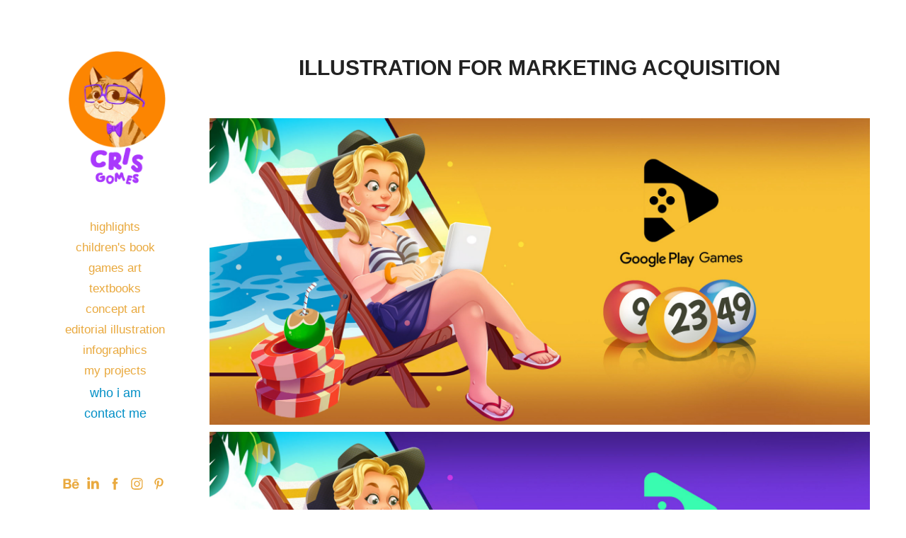

--- FILE ---
content_type: text/plain
request_url: https://www.google-analytics.com/j/collect?v=1&_v=j102&a=1869378102&t=pageview&_s=1&dl=https%3A%2F%2Fcrisgomes.com%2Fillustration-for-marketing-acquisition&ul=en-us%40posix&dt=cristiano%20gomes%20illustrator%20-%20illustration%20for%20marketing%20acquisition&sr=1280x720&vp=1280x720&_u=IEBAAEABAAAAACAAI~&jid=1124961723&gjid=1139469279&cid=219091595.1768852324&tid=UA-136704405-1&_gid=2043509823.1768852324&_r=1&_slc=1&z=1093193250
body_size: -450
content:
2,cG-DKBWM5NN6H